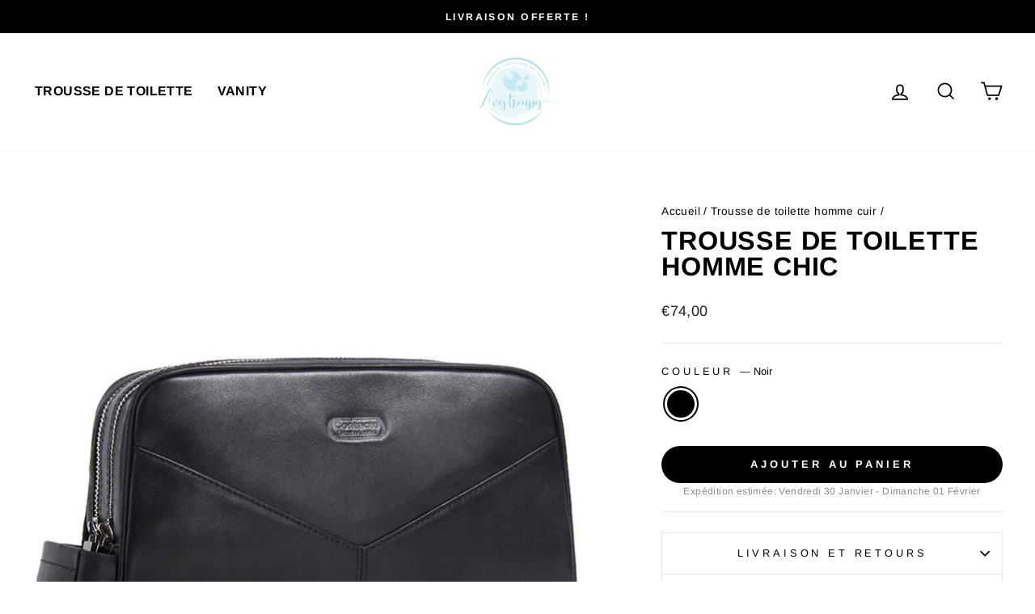

--- FILE ---
content_type: text/css
request_url: https://www.a-vos-trousses.fr/cdn/shop/t/10/assets/custom.css?v=68990270435892732981748693609
body_size: -494
content:
.estimated-delivery-date{margin-top:-24px;font-size:12px;text-align:center;color:#888}#paypal-container{margin-top:-8px!important}
/*# sourceMappingURL=/cdn/shop/t/10/assets/custom.css.map?v=68990270435892732981748693609 */
